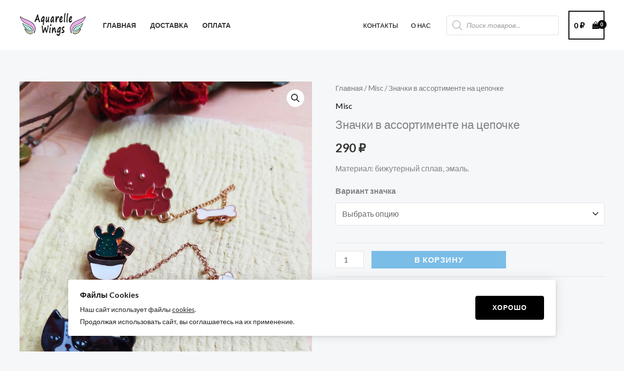

--- FILE ---
content_type: text/javascript
request_url: https://aquarellewings.ru/wp-content/plugins/dadata-ru/assets/main.js?ver=1.0.6
body_size: 2551
content:

let token = sh_data.dadata_api_key;
let count = sh_data.dadata_count_r;
let hint = sh_data.dadata_hint;
let minchars = sh_data.dadata_minchars;
let locations = sh_data.dadata_locations.split(",");
let ids_input = [
    ['dadata_custom_name', 'NAME', 'NAME'],  // id, type, parts
    ['dadata_custom_surname', 'NAME', 'SURNAME'],
    ['dadata_custom_fio', 'NAME'],
    ['dadata_custom_address', 'ADDRESS'],
    ['dadata_custom_party', 'PARTY'],
    ['dadata_custom_bank', 'BANK'],
    ['dadata_custom_email', 'EMAIL'],
    ['dadata_custom_domain', 'domain'],
    ['dadata_custom_oktmo', 'oktmo'],
    ['dadata_custom_fms_unit', 'fms_unit'],
    ['dadata_custom_postal_unit', 'postal_unit'],
    ['dadata_custom_fns_unit', 'fns_unit'],
    ['dadata_custom_fts_unit', 'fts_unit'],
    ['dadata_custom_region_court', 'region_court'],
    ['dadata_custom_metro', 'metro'],
    ['dadata_custom_car_brand', 'car_brand'],
    ['dadata_custom_mktu', 'mktu'],
    ['dadata_custom_country', 'country'],
    ['dadata_custom_currency', 'currency'],
    ['dadata_custom_okved2', 'okved2'],
    ['dadata_custom_okpd2', 'okpd2'],
];

// Support woo
if(sh_data.dadata_woo_off != "1") {
   // ids_input.push(['billing_first_name', 'NAME', 'NAME']);
   // ids_input.push(['shipping_first_name', 'NAME', 'NAME']);
   // ids_input.push(['billing_last_name', 'NAME', 'SURNAME']);
  //  ids_input.push(['shipping_last_name', 'NAME', 'SURNAME']);
    ids_input.push(['billing_address_1', 'ADDRESS']);
    ids_input.push(['shipping_address_1', 'ADDRESS']);
   // ids_input.push(['billing_email', 'EMAIL']);
    ids_input.push(['billing_company', 'PARTY']);
    ids_input.push(['billing_bank', 'BANK']);
}

let loca = [];
for (let loc of locations) {
    loca.push({country_iso_code: loc.trim()});
}

function dadata_query(id, count= 5, hint = ' ', minChars = 1, mobileWidth = 980, token,type="NAME", parts=''){

    jQuery('#'+id).suggestions({
        token: token,
        type: type,
        partner: "WORDPRESS.143338",
        count: count,
        hint: hint.toString(),
        minChars: minChars,
        mobileWidth: mobileWidth,
        params: {
            parts: [parts]
        },
        constraints: {
            locations: loca,
        },
        onSelect: function(suggestion) {
            if(id === 'billing_address_1') {
                jQuery("#billing_city").val(suggestion.data.city);
                jQuery("#billing_state").val(suggestion.data.region);
                jQuery("#billing_postcode").val(suggestion.data.postal_code);
            }
            if(id === 'shipping_address_1') {
                jQuery("#shipping_city").val(suggestion.data.city);
                jQuery("#shipping_state").val(suggestion.data.region);
                jQuery("#shipping_postcode").val(suggestion.data.postal_code);
            }
            if(id === 'billing_company') {
                jQuery('#billing_company').val(suggestion.unrestricted_value);
                jQuery('#billing_address').val(suggestion.data.address.value);
                jQuery('#billing_inn').val(suggestion.data.inn);
                jQuery('#billing_kpp').val(suggestion.data.kpp);
                jQuery('#billing_ogrn').val(suggestion.data.ogrn);
            }
            if(id === 'billing_bank') {
                jQuery('#billing_bank').val(suggestion.value);
                jQuery('#billing_bank_address').val(suggestion.data.address.unrestricted_value);
                jQuery('#billing_bank_bic').val(suggestion.data.bic);
                jQuery('#billing_bank_swift').val(suggestion.data.swift);
                jQuery('#billing_bank_correspondent_account').val(suggestion.data.correspondent_account);
            }
            if(id === 'dadata_custom_fio') {
                jQuery('#dadata_custom_fio_surname').val(suggestion.data.surname);
                jQuery('#dadata_custom_fio_name').val(suggestion.data.name);
                jQuery('#dadata_custom_fio_patronymic').val(suggestion.data.patronymic);
                jQuery('#dadata_custom_fio_gender').val(suggestion.data.gender);
            }
            if(id === 'dadata_custom_address') {
                jQuery('#dadata_custom_address_postal_code').val(suggestion.data.postal_code);
                jQuery('#dadata_custom_address_country').val(suggestion.data.country);
                jQuery('#dadata_custom_address_region').val(suggestion.data.region);
                jQuery('#dadata_custom_address_city').val(suggestion.data.city);
                jQuery('#dadata_custom_address_street').val(suggestion.data.street);
                jQuery('#dadata_custom_address_house').val(suggestion.data.house);
                jQuery('#dadata_custom_address_flat').val(suggestion.data.flat);
            }
            if(id === 'dadata_custom_party') {
                jQuery('#dadata_custom_party_inn').val(suggestion.data.inn);
                jQuery('#dadata_custom_party_kpp').val(suggestion.data.kpp);
                jQuery('#dadata_custom_party_ogrn').val(suggestion.data.ogrn);
                jQuery('#dadata_custom_party_type').val(suggestion.data.type);
                jQuery('#dadata_custom_party_name_full_with_opf').val(suggestion.data.name.full_with_opf);
                jQuery('#dadata_custom_party_address_value').val(suggestion.data.address.value);
            }
            if(id === 'dadata_custom_bank') {
                jQuery('#dadata_custom_bank_bic').val(suggestion.data.bic);
                jQuery('#dadata_custom_bank_swift').val(suggestion.data.swift);
                jQuery('#dadata_custom_bank_inn').val(suggestion.data.inn);
                jQuery('#dadata_custom_bank_kpp').val(suggestion.data.kpp);
                jQuery('#dadata_custom_bank_registration_number').val(suggestion.data.registration_number);
                jQuery('#dadata_custom_bank_correspondent_account').val(suggestion.data.correspondent_account);
                jQuery('#dadata_custom_bank_opf_type').val(suggestion.data.opf.type);
                jQuery('#dadata_custom_bank_address').val(suggestion.data.address.unrestricted_value);
            }
            if(id === 'dadata_custom_domain') {
                jQuery('#dadata_custom_domain_type').val(suggestion.data.type);
                jQuery('#dadata_custom_domain_name').val(suggestion.data.name);
                jQuery('#dadata_custom_domain_inn').val(suggestion.data.inn);
                jQuery('#dadata_custom_domain_ogrn').val(suggestion.data.ogrn);
                jQuery('#dadata_custom_domain_okved').val(suggestion.data.okved);
                jQuery('#dadata_custom_domain_okved_name').val(suggestion.data.okved_name);
                jQuery('#dadata_custom_domain_employee_count').val(suggestion.data.employee_count);
                jQuery('#dadata_custom_domain_income').val(suggestion.data.income);
                jQuery('#dadata_custom_domain_city').val(suggestion.data.city);
            }
            if(id === 'dadata_custom_fms_unit') {
                jQuery('#dadata_custom_fms_unit_code').val(suggestion.data.code);
                jQuery('#dadata_custom_fms_unit_name').val(suggestion.data.name);
                jQuery('#dadata_custom_fms_unit_region_code').val(suggestion.data.region_code);
                jQuery('#dadata_custom_fms_unit_type').val(suggestion.data.type);
            }

        }
    });
}


jQuery(document).ready(function ($) {

    // hint - Поясняющий текст, который показывается в выпадающем списке над подсказками.
    // minChars - Минимальная длина текста, после которой включаются подсказки.
    // mobileWidth - Максимальная ширина экрана, при которой будет применен вид, адаптированный для мобильных устройств.
    for(let i = 1; i <= ids_input.length; i++ ) {
        dadata_query(ids_input[i-1][0], count, hint,minchars,980,token, ids_input[i-1][1],ids_input[i-1][2]);
    }

});

if(!sh_data.dadata_use_mask) {
    document.addEventListener("DOMContentLoaded", function () {
        var phoneInputs = document.querySelectorAll('input#billing_phone, input#dadata_custom_phone');

        var getInputNumbersValue = function (input) {
            // Return stripped input value — just numbers
            return input.value.replace(/\D/g, '');
        }

        var onPhonePaste = function (e) {
            var input = e.target,
                inputNumbersValue = getInputNumbersValue(input);
            var pasted = e.clipboardData || window.clipboardData;
            if (pasted) {
                var pastedText = pasted.getData('Text');
                if (/\D/g.test(pastedText)) {
                    // Attempt to paste non-numeric symbol — remove all non-numeric symbols,
                    // formatting will be in onPhoneInput handler
                    input.value = inputNumbersValue;
                    return;
                }
            }
        }

        var onPhoneInput = function (e) {
            var input = e.target,
                inputNumbersValue = getInputNumbersValue(input),
                selectionStart = input.selectionStart,
                formattedInputValue = "";

            if (!inputNumbersValue) {
                return input.value = "";
            }

            if (input.value.length != selectionStart) {
                // Editing in the middle of input, not last symbol
                if (e.data && /\D/g.test(e.data)) {
                    // Attempt to input non-numeric symbol
                    input.value = inputNumbersValue;
                }
                return;
            }

            if (["7", "8", "9"].indexOf(inputNumbersValue[0]) > -1) {
                if (inputNumbersValue[0] == "9") inputNumbersValue = "7" + inputNumbersValue;
                var firstSymbols = (inputNumbersValue[0] == "8") ? "8" : "+7";
                formattedInputValue = input.value = firstSymbols + " ";
                if (inputNumbersValue.length > 1) {
                    formattedInputValue += '(' + inputNumbersValue.substring(1, 4);
                }
                if (inputNumbersValue.length >= 5) {
                    formattedInputValue += ') ' + inputNumbersValue.substring(4, 7);
                }
                if (inputNumbersValue.length >= 8) {
                    formattedInputValue += '-' + inputNumbersValue.substring(7, 9);
                }
                if (inputNumbersValue.length >= 10) {
                    formattedInputValue += '-' + inputNumbersValue.substring(9, 11);
                }
            } else {
                formattedInputValue = '+' + inputNumbersValue.substring(0, 16);
            }
            input.value = formattedInputValue;
        }
        var onPhoneKeyDown = function (e) {
            // Clear input after remove last symbol
            var inputValue = e.target.value.replace(/\D/g, '');
            if (e.keyCode == 8 && inputValue.length == 1) {
                e.target.value = "";
            }
        }
        for (var phoneInput of phoneInputs) {
            phoneInput.addEventListener('keydown', onPhoneKeyDown);
            phoneInput.addEventListener('input', onPhoneInput, false);
            phoneInput.addEventListener('paste', onPhonePaste, false);
        }
    })
}

jQuery(document.body).on('updated_checkout', function () {
    for(let i = 1; i <= ids_input.length; i++ ) {
        dadata_query(ids_input[i-1][0], count, hint,minchars,980,token, ids_input[i-1][1],ids_input[i-1][2]);
    }
});
